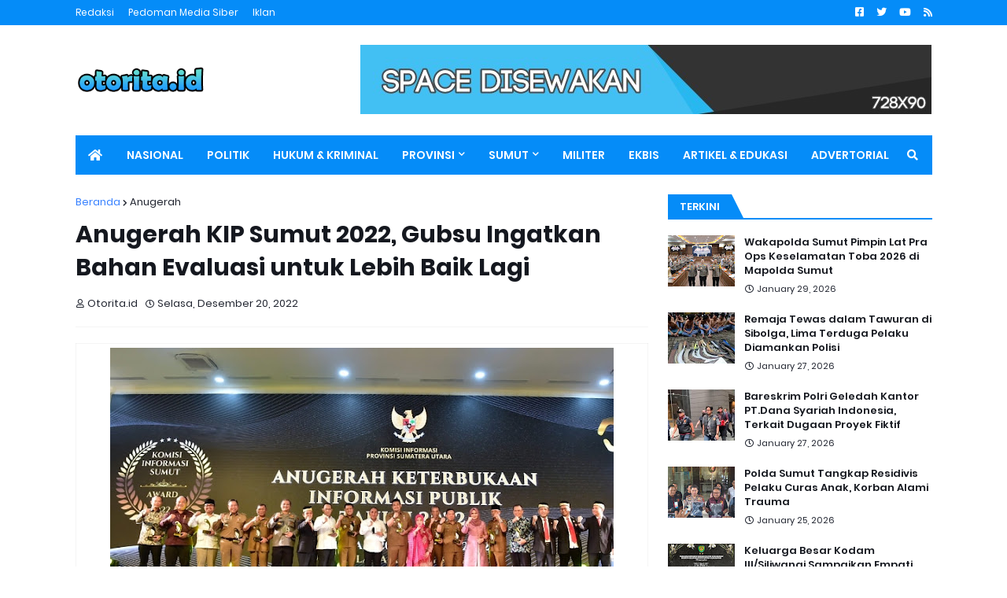

--- FILE ---
content_type: text/html; charset=utf-8
request_url: https://www.google.com/recaptcha/api2/aframe
body_size: 268
content:
<!DOCTYPE HTML><html><head><meta http-equiv="content-type" content="text/html; charset=UTF-8"></head><body><script nonce="A3m69GsOHLK8_PlcSOOCYg">/** Anti-fraud and anti-abuse applications only. See google.com/recaptcha */ try{var clients={'sodar':'https://pagead2.googlesyndication.com/pagead/sodar?'};window.addEventListener("message",function(a){try{if(a.source===window.parent){var b=JSON.parse(a.data);var c=clients[b['id']];if(c){var d=document.createElement('img');d.src=c+b['params']+'&rc='+(localStorage.getItem("rc::a")?sessionStorage.getItem("rc::b"):"");window.document.body.appendChild(d);sessionStorage.setItem("rc::e",parseInt(sessionStorage.getItem("rc::e")||0)+1);localStorage.setItem("rc::h",'1769978451041');}}}catch(b){}});window.parent.postMessage("_grecaptcha_ready", "*");}catch(b){}</script></body></html>